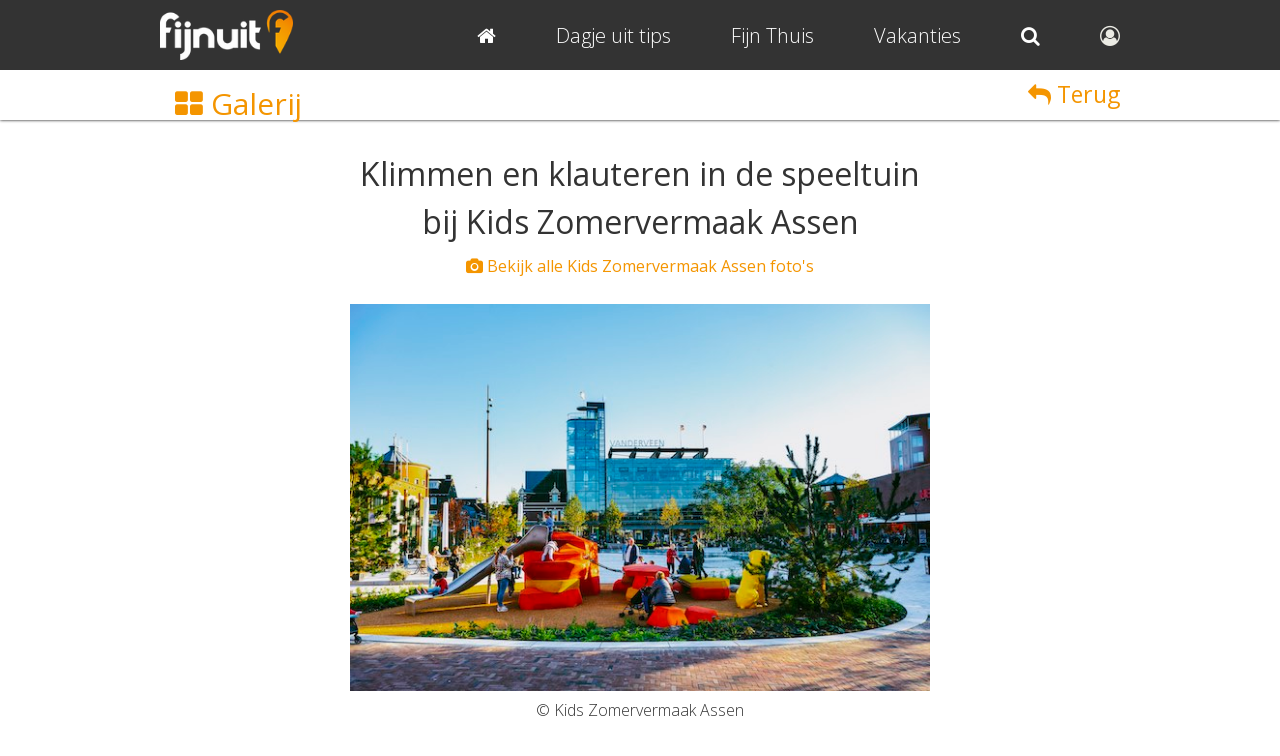

--- FILE ---
content_type: text/html; charset=UTF-8
request_url: https://www.fijnuit.nl/4827/kids-zomervermaak-assen/foto/16192
body_size: 3658
content:



<!DOCTYPE HTML PUBLIC "-//W3C//DTD HTML 4.01//EN" "http://www.w3.org/TR/html4/strict.dtd">
<html lang="nl">

<head>
    <!--GOOGLE ANALYTICS-->
<!-- Google tag (gtag.js) -->
<script async src="https://www.googletagmanager.com/gtag/js?id=G-RWJQF29V4J"></script>
<script>
  window.dataLayer = window.dataLayer || [];
  function gtag(){dataLayer.push(arguments);}
  gtag('js', new Date());

  gtag('config', 'G-RWJQF29V4J');
</script>
<!--END GOOGLE ANALYTICS-->
    <title>Kids Zomervermaak Assen: Klimmen en klauteren in de speeltuin - Assen - FijnUit</title>
    <meta NAME="description" CONTENT="Bekijk de foto: Klimmen en klauteren in de speeltuin en vele andere leuke foto's van Kids Zomervermaak Assen! Klik nu om alle foto's gratis te bekijken">
    <meta NAME="keywords" CONTENT="foto, Klimmen en klauteren in de speeltuin, Kids Zomervermaak Assen, -speeltuinen- -workshops- -trampolineparken- ">
    <meta property="og:image" content="https://www.fijnuit.nl/images/bedrijven/4827-kids-zomervermaak-assen/kids-zomervermaak-assen-kinderen-spelen-in-de-speeltuin-story.jpg"/>            <meta NAME="robot" CONTENT="index,follow">
    <meta NAME="copyright" CONTENT="Copyright (C) 2004 / 2026 Fijnuit.nl - Alle Rechten Voorbehouden.">
    <meta NAME="author" CONTENT="Fijnuit.nl">
    <meta NAME="generator" CONTENT="Fijnuit.nl, nooit meer vervelen! Je wilt iets leuks gaan doen maar je weet nog niet wat? Op Fijnuit.nl vind je tal van leuke ideeen voor een geslaagd dagje fijn uit!">
    <meta name="viewport" content="initial-scale=1.0, maximum-scale=1, width=device-width, user-scalable=no">
    <meta charset="utf-8" />
    <meta name="msvalidate.01" content="D2C67F828E8C3954E6FD725441CB5469" /> <!-- BING AUTH -->

    <link rel="icon" type="image/png" sizes="16x16" href="/favicon.ico">
    <link rel="apple-touch-icon" href="/apple-touch-icon.png" />

    <link href="/css/css_main.css" rel="stylesheet">

    <!-- Lettertype -->
    <link rel='stylesheet' href='/css/font-awesome.css' />
    <link href='https://fonts.googleapis.com/css?family=Open+Sans:400,300' rel='stylesheet' type='text/css'>


            <!-- Adsense Mobile -->
        <script async src="//pagead2.googlesyndication.com/pagead/js/adsbygoogle.js"></script>
        <script>
            (adsbygoogle = window.adsbygoogle || []).push({
                google_ad_client: "ca-pub-3974903439425263",
                enable_page_level_ads: true
            });
        </script>
        <!-- END Adsense Mobile -->
    


    <!-- Hotjar Code for https://www.fijnuit.nl -->
    <!-- <script>
        (function(h,o,t,j,a,r){
            h.hj=h.hj||function(){(h.hj.q=h.hj.q||[]).push(arguments)};
            h._hjSettings={hjid:632588,hjsv:6};
            a=o.getElementsByTagName('head')[0];
            r=o.createElement('script');r.async=1;
            r.src=t+h._hjSettings.hjid+j+h._hjSettings.hjsv;
            a.appendChild(r);
        })(window,document,'https://static.hotjar.com/c/hotjar-','.js?sv=');
    </script> -->



</head>


<body>


    <div id="wrapper">

        <div id="top_background">
            <!-- Transparante balk boven in beeld -->
        </div>

        <div id="main">

<div id="show" class="kolom_klein">


   

<div id="foto_top_balk">
    <div class="content">
                    <a class="foto_gallery" href="/4827/kids-zomervermaak-assen/foto"><span class="fa fa-th-large"></span> Galerij</a>
                <a class="foto_close" href="/4827/kids-zomervermaak-assen"><span class="fa fa-reply"></span> Terug</a>
    </div>
</div>



        <div id="show_content" class="show_foto" style="max-width: 600px; margin: 0 auto;">
            <div class="padding" style="padding:0px 10px; text-align: center;">

                <h1>Klimmen en klauteren in de speeltuin bij Kids Zomervermaak Assen</h1>
                <p><a href="/4827/kids-zomervermaak-assen/foto">
                        <span class="fa fa-camera"></span> Bekijk alle Kids Zomervermaak Assen foto's
                    </a></p>
                <p>&nbsp;</p>

                <p><img src="/images/bedrijven/4827-kids-zomervermaak-assen/kids-zomervermaak-assen-kinderen-spelen-in-de-speeltuin-story.jpg" alt="Klimmen en klauteren in de speeltuin bij Kids Zomervermaak Assen" style="max-width:600px; width:100%;"></p>
                <p>&COPY; Kids Zomervermaak Assen</p>

                <p>&nbsp;</p>
                <p>&nbsp;</p>

            </div>
        </div>

    



   <div id="show_gerelateerd">
      <div class="content">

         <!--<h3 class="google_aanbevolen">Ook interessant</h3>-->

         <div id="google_gerelateerd_uit">
                     </div>

         <p class="report">
            <span class="fa fa-exclamation-triangle"></span>
            <a href="/4827/kids-zomervermaak-assen/report" title="Meld onjuiste gegevens">Klik hier</a> om onjuiste gegevens van Kids Zomervermaak Assen te melden
         </p>
         <p>&nbsp;</p>


      </div>
   </div>


</div>

<script>
   /**
    * Bezoeker aantal bijhouden via request naar server
    */
   document.addEventListener("DOMContentLoaded", function() {
      // Haal het ID op
      var uitjeId = "4827";

      // Stuur de data naar de server
      var formData = new FormData();
      formData.append('id', uitjeId);

      fetch('/od/show_bezoeker_aantal.php', {
            method: 'POST',
            body: formData
         })
         .then(response => {
         })
         .catch(error => {
            console.error('Error tracking visit:', error);
         });
   });
</script>
<!-- Enormail -->
   <script src="https://embed.enormail.eu/js/8e7c7d77ce6f2acebb861df311203614.js"></script>
<!-- Einde Enormail -->

<div id="footer">
   <div class="content" id="footer_links">

   
   <div class="kolom1">
      <p><u>Wat gaan we doen?</u></p>
      <p><a href="/dagje-uit" title="De leukste uitjes van Nederland">Tips voor een Dagje uit</a></p>
      <p><a href="/dagje-uit-met-kinderen" title="De leukste uitjes met kinderen van Nederland">Dagje uit met kinderen</a></p>
      <p><a href="/wellness" title="Alles Wellness van Nederland op een rij">Wellness</a></p>
      <p><a href="/beoordeling-toevoegen" title="Voeg gratis een beoordeling toe van een uitje">Dagje uit beoordelen</a></p>
   </div>
   
   <div class="kolom2">
      <p><u>Volg ons op</u></p>
      <p><a href="http://www.facebook.com/fijnuit" target="_blank" title="Like Fijnuit.nl op Facebook"><span class="fa fa-facebook"></span> &nbsp;Facebook</a></p>
      <p><a href="http://www.twitter.com/fijnuit" target="_blank" title="Volg Fijnuit.nl op Twitter"><span class="fa fa-twitter"></span> &nbsp;Twitter</a></p>
      <p><a href="http://www.instagram.com/fijnuit" target="_blank" title="Volg Fijnuit.nl op Instagram"><span class="fa fa-instagram"></span> &nbsp;Instagram</a></p>
   </div>
   
   <div class="kolom3">
      <p><u>Voor bedrijven</u></p>
      <p><a href="/samenwerken" title="Heeft u interesse om met ons samen te werken? Klik dan hie voor de mogelijkheden">Samenwerken</a></p>
      <!-- <p><a href="/contact" title="Neem contact op met de redactie van Fijnuit.nl">Contact</a></p> -->
      <p><a href="/activiteit-toevoegen" title="Voeg gratis een activiteit toe bij uw uitje">Gratis activiteit toevoegen</a></p>
      <p><a href="/uitje-toevoegen" title="Plaats jouw eigen bedrijf gratis op Fijnuit.nl">Gratis uitje toevoegen</a></p>
   </div>

   
   <p style="text-align: center;" class="footer_info">
      Alle content op deze website is eigendom van Fijnuit.nl en mag dus niet gekopieerd worden &COPY; Fijnuit.nl 2008 / 2026.
      Fijnuit.nl is onderdeel van <a href="https://www.trouweemedia.nl/" target="_blank" title="Trouwee.com">Trouwee Media</a>
      KVK Rijnland 28102464. <a href="/privacy-statement">Klik hier voor onze privacy statement en cookie beleid</a>
   </p>
   
</div>   <br style="clear:both;">
</div>
</div>


<div id="header">
   <div class="content mobiel_center">

      <!-- Fijnuit logo -->
      <div id="logo">
         <a href="/" title="Fijnuit.nl home pagina">
            <img src="/design/fijnuit_logo.png" alt="Fijnuit.nl">
         </a>
      </div>

      <div id="hamburger_menu" class="mobiel tablet">
         <a onclick="return hamburgermenu('top_menu');"><span class="fa fa-bars"></span></a>
      </div>

      <div id="search_button_mobile" class="mobiel tablet">
         <a href="/account">
            <span class="fa fa-user-circle-o" style="color: #EBEBE4;">
                        </a>
      </div>


      <div id="top_menu">
         <div class="padding">

            <a href="/" title="Dagje uit? Wat gaan we doen vandaag, nooit meer vervelen" class="top_button">
               <span class="fa fa-home"></span>
            </a>

            <a href="/dagje-uit" title="Wat moeten we doen vandaag? Tips voor een heerlijk dagje fijn uit!" class="top_button">
               Dagje uit tips
            </a>

            <a href="/activiteiten-voor-thuis" title="Dagje uit korting" class="top_button">
               Fijn Thuis
            </a>

            <a href="/vakanties" title="De leukste vakanties van Nederland" class="top_button">
               Vakanties
            </a>

            <a href="/zoek" title="Zoeken door ons aanbod van duizenden dagjes uit" class="top_button">
               <span class="mobile tablet">Zoek </span><span class="fa fa-search"></span>
            </a>

            <a href="/account" title="Naar mijn account" class="top_button last_button desktop">
               <span class="fa fa-user-circle-o" style="color: #EBEBE4;">
                              </a>
         </div>
      </div>


      <!-- Top menu voor mobiel uitschuiven -->
      <script language="JavaScript" type="text/javascript">
         //<!--
         document.getElementById("top_menu").style.maxHeight = "0px";

         function hamburgermenu(zap) {
            if (document.getElementById) {
               var abra = document.getElementById(zap).style;
               if (abra.maxHeight === "0px") {
                  abra.maxHeight = "340px";
               } else {
                  abra.maxHeight = "0px";
               }
               return false;
            } else {
               return true;
            }
         }
         //-->
      </script>


   </div>
</div>

<script>
   /* When the user scrolls down, hide the navbar. When the user scrolls up, show the navbar */
   var prevScrollpos = window.pageYOffset;
   window.onscroll = function() {
      var currentScrollPos = window.pageYOffset;

      const fotoHeader = document.getElementById("foto_top_balk");

      if (prevScrollpos > currentScrollPos || currentScrollPos < 400) {
         document.getElementById("header").style.top = "0";
         if (fotoHeader) {
            fotoHeader.style.top = "70px";
         }
      } else {
         document.getElementById("header").style.top = "-70px";
         document.getElementById("top_menu").style.maxHeight = "0px";
         if (fotoHeader) {
            fotoHeader.style.top = "0px";
         }
      }
      prevScrollpos = currentScrollPos;
   }
</script>

</div>
</body>

</html>


--- FILE ---
content_type: text/html; charset=utf-8
request_url: https://www.google.com/recaptcha/api2/aframe
body_size: 267
content:
<!DOCTYPE HTML><html><head><meta http-equiv="content-type" content="text/html; charset=UTF-8"></head><body><script nonce="dxxkK0AkycW6T1slWQe81A">/** Anti-fraud and anti-abuse applications only. See google.com/recaptcha */ try{var clients={'sodar':'https://pagead2.googlesyndication.com/pagead/sodar?'};window.addEventListener("message",function(a){try{if(a.source===window.parent){var b=JSON.parse(a.data);var c=clients[b['id']];if(c){var d=document.createElement('img');d.src=c+b['params']+'&rc='+(localStorage.getItem("rc::a")?sessionStorage.getItem("rc::b"):"");window.document.body.appendChild(d);sessionStorage.setItem("rc::e",parseInt(sessionStorage.getItem("rc::e")||0)+1);localStorage.setItem("rc::h",'1768823499055');}}}catch(b){}});window.parent.postMessage("_grecaptcha_ready", "*");}catch(b){}</script></body></html>

--- FILE ---
content_type: text/css
request_url: https://www.fijnuit.nl/css/css_tablet.css
body_size: 4566
content:
h1 {
    font-size: 30px;
    line-height: 45px;
    font-weight: 400;
    padding-bottom: 8px;
    margin: 0px;
}
h2 {

}
h3 {

}
h4 {

}
p {
   font-size: 16px;
   line-height: 25px;
}

.content {
   max-width: 600px;
   margin: 0 auto;
   position: relative;
}


a:hover {
   text-decoration: none;
}



#header .content {
   width: 100%;
   text-align: center;
}
#header #logo {
   padding-top: 10px;
}

.mobiel_center {
   margin-top: 10px;
}

#header .content #logo img {
   position: unset;
   height: 35px;
}
#header_foto_wrapper .desktop {
   display: none;
}
#header_foto_wrapper,
#header_foto_wrapper #header_foto {
   height: 290px;
}
h1.header, #zoek_view h1 {
   font-size: 36px;
   width: auto;
   max-width: 550px;
}
#header_foto_wrapper .wrapper_invulveld {
   position: relative;
   max-width: 260px;
   margin: 0 auto;
   text-align: center;
}
#top_background {
   height: 55px;
}

#main {
   margin-top: 0px;
}
#main .content {
   padding: 0px 10px;
}





#show #title_background .content {
   min-height: 160px;
   width: 100%;
   max-width: 960px;
}
#show .no_header_photo .content {
   min-height: auto!important;
   padding: 0px;
}
#show #image_header #adres {
   position: relative;
}

.kolom_klein #title_background {
   height: 205px;
}
.kolom_klein .no_header_photo {
   height: auto!important;
}
#show #image_header {
   height: 220px;
}
#show #image_header img {
   min-height: 230px;
}
#show #title_background .content h1 {
   padding: 30px 0px 0px 0px;
}
.kolom_klein .no_header_photo .content h1 {
   padding-top: 0px!important;
}
.kolom_klein_nofoto #tekst .content,
.kolom_klein #tekst .content,
.kolom_klein #title_background .content {
   width: auto;
   max-width: 600px;
   position: relative;
}
.kolom_klein #tekst .content .center {
   width: auto;
   max-width: 600px;
}





.kolom_klein #tekst .content p .left,
.kolom_klein #tekst .content p .right {
   clear: both;
   height: auto;
   float: none;
   margin: 0px;
}


p.nieuws_bericht_opslaan {
   float: none!important;
   margin: 20px 0px 0px 0px!important;
}
.kolom_klein #laatste_nieuws .nieuws_item .text {
   height: auto;
}

#zoek_view {
   margin-top: 0px;
}
.zoek_view_filter_wrapper .grote_sky {
   display: none;
}
#zoek_view_filter .input {
   width: 80%;
   margin-bottom: 15px;
}
#zoek_view_filter_mobile_hide {
   max-height: 0px;
   overflow: hidden;
}

#zoek_view #filter_round_white_box {
   width: 300px;
   margin: 0 auto;
   text-align: center;
}
#zoek_view #filter_functies #filter_button {
   display: none;
}
#zoek_view .zoek_view_gerelateerd {
   text-align: center;
   margin: 30px 0px 15px;
   clear: both;
}

#filter_functies .textarea, #filter_functies .input {
   max-width: 45%;
}
#filter_functies select {
   max-width: 45%;
}





.plaats_reactie .input, .plaats_reactie .select, .plaats_reactie .textarea {
   width: 80%;
}

#show #show_header {
   max-width: 600px;
}

#show #show_uitje_home_fotos {
   background-color: #c3cdcf;
}
#show #show_uitje_home_fotos .foto_left img {
   width: 100%;
   margin-bottom: -30px;
   margin-top: 0px;
}
#show #show_uitje_home_fotos .foto_right {
   display: none;
}



.btn_alle_nieuwsberichten {
   width: 80%;
}









#zoek_view #cat {
   width: 200px;
}
#zoek_view_resultaten h1 {
   width: 100%!important;
   font-size: 27px!important;
   max-width: 100%;
   padding-top: 10px;
}
#filter_functies #live_search_plaats {
   left: 15px;
   min-height: 50px;
   background: #f2f2f2;
}
#filter_functies #live_search_plaats a {
   color: #333;
}
#zoek_view .zoeksuggesties {
   padding: 0px 10px;
   text-align: center;
}
#zoek_view .zoeksuggesties p {
   margin-left: 20px;
}












#live_search_resultaten .content {
   width: auto;
   padding: 0px 20px;
}
#live_search_resultaten .result {
   margin-bottom: 40px;
}














#home #categorieen {
   margin-bottom: 30px;
   padding-bottom: 20px;
   padding-top: 10px;
}
#home #categorieen .content {
   padding: 0px 10px;
}
.content {
   width: auto;
}



#show #foto_gallery .thumb1, #show #foto_gallery .thumb2 {
   width: 356px;
   height: 198px;
   overflow: hidden;
   transition: all 0.2s ease-in-out 0s;
   position: relative;
}
#show #foto_gallery .thumb1:hover, #show #foto_gallery .thumb2:hover {
   box-shadow: 0px 0px 6px #333;
}



#nieuws_tag_results {
    width: 600px;
    margin: 0 auto;
}
#nieuws_tag_results .related_item {
    position: relative;
    clear: both;
    margin-bottom: 10px;
    background-color: #fff;
}
#nieuws_tag_results .related_thumb {
    width: 150px;
    height: 100px;
    float: left;
    margin-right: 10px;
    overflow: hidden;
}
#nieuws_tag_results .related_thumb img {
    min-width: 150px;
    min-height: 100px;
}

#nieuws_tag_results p {
    font-size: 18px;
    font-weight: 300;
    padding: 10px;
}


#nieuws_artikel .artikel .padding {
    padding: 10px;
}
#nieuws_artikel .rubrieken_wrapper {
   position: fixed;
   left: 0px;
   bottom: 0px;
   height: 60px;
   width: 100%;
   background-color: #333;
   overflow-x: scroll;
   overflow-y: hidden;
}
#nieuws_artikel .rubrieken_wrapper .rubrieken {
    width: 800px;
}
#nieuws_artikel .rubrieken_wrapper .rubrieken_fixed h4 {
   color: #fff;
   line-height: 60px;
   float: left;
   padding-left: 10px;
}
#nieuws_artikel .rubrieken_fixed .button {
    border: none;
    border-radius: 0px;
    border-right: 1px solid;
    background: none;
    box-shadow: none;
    line-height: 60px;
}
.rubrieken_wrapper .top_menu_fade_1,
.rubrieken_wrapper .top_menu_fade_2,
.rubrieken_wrapper .top_menu_fade_3,
.rubrieken_wrapper .top_menu_fade_4 {
   position: fixed;
   background-color: #333;
   bottom: 0px;
   height: 50px;
   width: 20px;
}
.rubrieken_wrapper .top_menu_fade_1 {
   right: 80px;
   opacity: 0.5;
   filter: alpha(opacity=50); /* For IE8 and earlier */
}
.rubrieken_wrapper .top_menu_fade_2 {
   right: 60px;
   opacity: 0.7;
   filter: alpha(opacity=70); /* For IE8 and earlier */
}
.rubrieken_wrapper .top_menu_fade_3 {
   right: 40px;
   opacity: 0.8;
   filter: alpha(opacity=80); /* For IE8 and earlier */
}
.rubrieken_wrapper .top_menu_fade_4 {
   width: 40px;
   right: 0px;
   opacity: 1.0;
   filter: alpha(opacity=100); /* For IE8 and earlier */
   color: #fff;
   line-height: 45px;
   font-size: 20px;
   text-align: center;
   display: block;
}



#nieuws_artikel #title_background {
   padding-top: 0px;
}
#nieuws_artikel .recensies {
   width: 600px;
   margin: 0 auto;
   border: 1px solid #ccc;
   border-radius: 5px;
   margin-bottom: 20px;
}
#nieuws_artikel .recensies .padding {
   padding: 20px;
}










#show_korting .round_white_box {
   margin-bottom: 20px;
}
#show .give_rating {
   margin-bottom: 20px;
}
#main #show_korting .content {
   margin-top: 30px;
}
#main #activiteiten {
   margin-top: -40px;
   margin-bottom: 20px;
   padding-top: 20px;
}
#laatste_nieuws {
   padding-right: 20px;
   padding-left: 20px;
}
#activiteiten .nieuws_item,
#laatste_nieuws .video_item,
#laatste_nieuws .nieuws_item {
   width: 100%;
   margin-bottom: 40px;
}
#activiteiten .nieuws_item .image,
#laatste_nieuws .video_item .image,
#laatste_nieuws .nieuws_item .image {
   height: 300px;
}
#activiteiten .nieuws_item img,
#laatste_nieuws .video_item img,
#laatste_nieuws .nieuws_item img {
   width: 100%;
   min-height: 200px;
}
#laatste_nieuws .nieuws_item .text p {
   text-align: left;
}

#laatste_nieuws .video_item .text {
   text-align: center;
   padding-bottom: 20px;
}







#show_korting #korting .tekst {
   float: none;
}
#show_korting .image {
   width: 100%;
   height: 300px;
   overflow: hidden;
   border-radius: 5px;
   float: none;
   margin: 0px 30px 30px 0px;
}
#show_korting .image img {
   width: 100%;
   min-height: 300px;
}







#populairste_uitje .categorie {
   height: 350px;
   width: 285px;
}
#populairste_uitje .categorie .tekst {
   padding: 20px;
}
#zoek_view .categorie .padding {
   padding: 0px 0px 20px 0px;
}
#zoek_view .categorie img,
#zoek_view .categorie .image {
   width: 100%;
}
#main #zoek_view .content {
   padding: 0px 20px;
   width: 600px;
}
#zoek_view .categorie p.font_categorie, #zoek_view .categorie p.cijfer {
   position: relative;
   display: block;
   bottom: auto;
}







#show .bnr_block .korting_block {
   width: auto;
}
#show .bnr_block {
   margin-bottom: 20px;
}

.bnr_responsive {
   margin: 0px 0px 20px 0px;
   background: #fff;
   text-align: center;
   border: 1px solid #ccc;
   border-radius: 5px;
}
.bnr_responsive_top {
   background-color: #fff;
   margin-top: 10px;
   margin-bottom: 30px;
}









#show .show_top_buttons {
   width: 100%;
   float: none;
   clear: both;
   margin-bottom: 10px;
}
#show .show_top_buttons .padding {
   padding: 20px;
}
#show .show_top_buttons .fa-arrow-circle-left {
   font-size: 50px;
}
#show .show_top_buttons .fa-arrow-circle-right {
   font-size: 50px;
}
#show #show_home_korting {
   margin-bottom: 30px;
}
#show_content {
   padding: 10px 0px 10px 0px;
}




.share_tekst {
   text-align: left;
}





#show_recensies .recensie{
   margin-bottom: 20px;
}
.show_home_recensies {
   margin-bottom: 20px;
}



#show #menu_top {
   overflow: hidden;
   transition: all 0.3s ease-in-out 0s;
}
#show #menu_top .menu {
   text-align: center;
   padding: 5px 20px;
   border-bottom: 1px solid #ccc;
   background: #fff;
}
#show #menu_button {
   background: #dae1e3;
   text-align: center;
   padding: 10px 10px;
   border-bottom: 1px solid #ccc;
}
#show #menu_button a {
   text-decoration: none;
   display: block;
}
.menu_bottom .menu_01 {
   border-top: 1px solid #ccc;
}



#show_fotos #wrapper_big_foto,
#show_videos .wrapper_video_groot {
   width: 100%;
   background: #f2f2f2;
   text-align: center;
   margin-bottom: 20px;
}
#show_fotos #wrapper_big_foto iframe {
    width: 600px;
    height: 370px;
}
#show_fotos #show_foto_groot img {
   width: 100%;
}
#show_fotos #thumb_overview .padding {
   padding: 0 0px 20px 20px;
}
#show_fotos .image_wrapper {
   margin: 0px 20px 20px 0px;
   width: 135px;
}
#show_videos .video_item .video_play_button img {
   margin-top: 65px;
   opacity: 0.7;
   filter: alpha(opacity=70); /* For IE8 and earlier */
}

#show #laatste_nieuws .video_item .text {
   height: auto;
}









#show #tekst .content {
   margin: 30px 0px 0px;
   margin: 0 auto;
}
#show #tekst .content .bnr_responsive,
#show #tekst .content h1,
#show #tekst .content h2,
#show #tekst .content h3,
#show #tekst .content h4,
#show #tekst .content p {
   margin-left: 0px;
   margin-right: 0px;
}
#show_recensies #tekst .content {
   margin: 0 auto;
}


#show_agenda_item #show_main {
   margin: 20px 0px;
}
#show_agenda_item img {
   width: 100%;
   max-width: 600px;
}



#show_korting_buurt .categorie {
   margin: 0px auto 30px;
   clear: both;
   float: none;
   height: auto;
   padding-bottom: 7px;
}







.kolom_klein #tekst .content .bnr_responsive,
.kolom_klein #tekst .content h1,
.kolom_klein #tekst .content h2,
.kolom_klein #tekst .content h3,
.kolom_klein #tekst .content h4,
.kolom_klein #tekst .content li,
.kolom_klein #tekst .content p {
   margin-left: 0px;
   margin-right: 0px;
}
.kolom_klein #gerelateerde_uitjes {
   margin: 0px 0px 10px 0px;
   width: 100%;
}



#show_korting .uitje_1, #show_korting .uitje_2, #show_korting .uitje_3 {
   margin-right: 0px;
}


#show_korting_buurt .categorie,
#show_korting .categorie {
   max-width: 300px;
   width: 100%;
}








#footer .kolom1, #footer .kolom2, #footer .kolom3 {
   width: 150px;
   margin: 0px 50px 40px 0px;
   float: left;
}
#footer .footer_info {
   float: left;
   text-align: left!important;
}

.bonustip {
   margin: 0px -20px;
   padding: 20px 20px;
}






#cookie_alert {
   width: 100%;
   border-radius: 0px 0px 0px 0px;
   text-align: center;
}
#cookie_alert .padding {
   padding: 5px 5px 10px 5px;
}
#cookie_alert .button {
   height: 32px;
   line-height: 18px;
   margin-top: 6px;
}






#google_gerelateerd {
   width: auto;
   height: 370px;
   clear: both;
   overflow: hidden;
   margin-bottom: 40px;
}





#omschrijving {
   margin-bottom: 20px;
}
#omschrijving #omschrijving_tekst {

}
#omschrijving #omschrijving_tekst #omschrijving_tekst_inkorten {
   max-height: 10000;
   overflow: hidden;
   transition: all 0.3s ease-in-out 0s;
}
#omschrijving .video_tekst {
   font-size: 15px;
   color: #999;
   text-align: center;
   border-top: 1px solid #ccc;
   padding-top: 20px;
   margin-top: 10px;
}
#omschrijving .video {
   margin-bottom: 35px;
   overflow: hidden;
   box-shadow: 1px 1px 3px #000;
   height: 315px;
}
#omschrijving .video iframe {
   width: 100%;
   height: 315px;
}
#omschrijving #deze_knop_meer_videos {
   margin: -20px 0 30px;
}
#omschrijving #algemene_informatie {
   border-top: 1px dotted #ccc;
   padding-top: 20px;
}
#omschrijving #algemene_informatie .padding {
   padding: 0px;
}




#show #activiteiten {
   margin-top: 40px;
}
#show #activiteiten .padding {
   padding: 20px;
}
#activiteiten h2 {
   text-align: center;
   margin-bottom: 30px;
}
#activiteiten .activiteit {
   width: 100%;
   clear: both;
   overflow: hidden;
   margin-bottom: 0px!important;
}
#activiteiten .activiteit .img_container {
   width: 110px;
   height: 95px;
   overflow: hidden;
   border-radius: 5px;
   margin-bottom: 30px;
   margin-right: 20px;
   float: left;
}
#activiteiten .activiteit img {
   width: 150px;
   margin-left: -20px;
}
#activiteiten .activiteit h4 {
   font-size: 15px;
   font-weight: 300;
   font-family: 'Open Sans', sans-serif;
   line-height: 26px;
   color: #000;
   text-align: left;
}
#activiteiten .activiteit h4 i {
   font-style: normal;
   color: #555;
}



#show_home_recensies {
   margin: 0px 0px 20px 0px;
}
#show_home_recensies .right {
   float: right;
}
#show .show_home_recensies .recensie_poster_information {
   margin-bottom: 18px;
}
#show_home_recensies .show_home_recensies {
   padding-top: 10px;
   margin-bottom: 10px;
}


#show .ga_verder {
   background: #dae1e3;
}
#show .ga_verder #show_categorien {
   margin-left: 20px;
}













#image_header .mobiel {
   display: none;
}
#show #adres p {
   text-align: center;
}
#show #adres .fa-star, #show #adres .fa-star-half {
   font-size: 30px;
}




#show #foto_gallery #images {
   min-width: 2250px;
   margin-left: 0px;
   margin-right: 20px;
   background-color: #333;
}
#show #foto_gallery, #show #aanbevolen {
   width: auto;
   margin: 0px 0px 20px 0px;
   position: relative;
}

#home .aanbevolen_item,
#show #aanbevolen .aanbevolen_item {
   width: 288px;
}
#show #aanbevolen .aanbevolen2,
#show #aanbevolen .aanbevolen4,
#show #aanbevolen .aanbevolen6 {
   margin-right: 0px;
}
#show #foto_gallery .foto_scroll_arrow {
   position: absolute;
   bottom: 10px;
   width: 100%;
   text-shadow: 1px 1px 3px #000;
   font-size: 30px;
   color: #eee;
   text-align: center;
}
#show #foto_gallery_overflow, #show #aanbevolen_overflow {
   width: 97%;
   max-height: 210px;
   position: relative;
   padding: 0px 10px 10px 10px;
}
#show #aanbevolen_overflow {
   height: 355px;
   max-height: 1000px;
   padding: 0px;
   width: 100%;
}
#show #foto_gallery .padding {
   padding: 10px 20px;
}
#show #foto_gallery .img_box {
   float: left;
   height: 205px;
   margin: 10px 10px 10px 0px;
   overflow: hidden;
   box-shadow: 1px 1px 3px #000;
}
#show #foto_gallery img, #show #foto_gallery iframe {
   height: 205px;
   
}
#video_gallery {
   margin: 0px 0px 20px 0px;
   height: 290px;
   width: 100%;
   overflow: hidden;
   border-radius: 5px;
   background-color: #000;
}

.alle_recensies {
   margin-top: 5px;
}

.bnr_right_column {
   width: 300px;
   margin: 0 auto;
}
#bedrijven_links, .jouw_banner {
   display: none;
}



#ebook img {
   margin-top: 80px;
}



#breadcrumbs {
   margin: 20px 0px 0px 0px;
   text-align: center;
}
#breadcrumbs .button {
   margin-bottom: 10px;
}




.desktop, .tablet {
   display: none;
}


#show #pagina_selectie {
   border-top: 1px dotted #ccc;
   padding-top: 30px;
   margin-bottom: 10px;
}


#home #activiteiten .button {
   display: none;
}




#header #hamburger_menu {
   font-size: 30px;
   position: absolute;
   left: 10px;
   top: 5px;
}
#header #hamburger_menu a {
   color: #fff;
   cursor: pointer;
}
#header #search_button_mobile {
   font-size: 30px;
   position: absolute;
   right: 10px;
   top: 5px;
}
#header #search_button_mobile a {
   color: #fff;
   cursor: pointer;
}
#header #top_menu {
   position: absolute;
   text-align: left;
   top: 55px;
   z-index: 999;
   height: auto;
   width: 100%;
   background: #f2f2f2;
   box-shadow: 1px 1px 3px #333;
   transition: all 0.3s ease-in-out 0s;
   max-height: 0px;
   overflow: hidden;
}
#header #top_menu .top_button {
   clear: both;
   margin-left: 0px;
}
#header #top_menu .last_button {
   margin-bottom: 20px;
}
#header #top_menu a {
   width: 100%;
   font-size: 22px;
   padding-left: 40px;
   color: #f49500;
   text-decoration: none;
   border-bottom: 1px solid #ccc;
}















#zoek_view #activiteiten {
   clear: both;
   background-color: #fff;
   border-radius: 5px;
   margin-bottom: 30px;
   text-align: center;
   box-shadow: 0px 0px 3px #555;
   
   margin: 0 auto;
   margin-bottom: 20px;
}
#zoek_view .aanbevolen_google_gerelateerd {
   overflow: hidden;
}
#zoek_view #activiteiten .padding {
   padding: 0px 20px;
}
#zoek_view #activiteiten h3 {
   margin-bottom: 15px;
   color: #333;
}
#zoek_view #activiteiten .activiteit {
   margin-right: 70px;
}
#zoek_view #activiteiten .activiteit_3 {
   margin-right: 0px;
}
#zoek_view #activiteiten .activiteit h4 {
   color: #333;
}







#zoek_view .geen_resultaten .button {
   width: 200px;
}





.center .left, .center .right {
   width: 49%;
}



#show_korting .korting_link {
   float: none;
   margin: 50px 0px 0px 0px;
}




#show_korting .korting_list h3 {
   font-size: 18px;
}
#show_korting .korting_list .input, #show_korting .korting_list .button {
   width: 90%;
}
#show_korting .korting_list .button {
   width: 95%;
}
#show_korting .korting_list .form_korting_list {
   text-align: left;
   margin-left: 15px;
}















#kortingscoupon .foto_groot {
   float: none;
   margin-left: 0px;
   margin-bottom: 30px;
   width: 100%;
   height: 200px;
   overflow: hidden;
   border-radius: 5px;
}
#kortingscoupon .foto_groot img {
   width: 100%;
   min-height: 200px;
}
.kortingscoupon_vervolg_image {
   display: none;
}



#korting_bottom_buttons .button {
   width: 100%;
}







#show_korting #login #login_form,
#zoek_view_korting #login #login_form {
   text-align: center;
}
#zoek_view_korting #login #login_form {
   top: -450px;
}
#show_korting #login #login_form .checklist p,
#zoek_view_korting #login #login_form .checklist p {
   font-size: 15px;
}
#show_korting #login #login_form img,
#zoek_view_korting #login #login_form img {
   display: none;
}




#show_main #share_buttons .facebook_button, #show_main #share_buttons .fijnuit_button {
   border-radius: 0px;
}
#show_main #share_buttons .share_button {
   width: 50%;
}


#show_korting .korting_link .button {
   margin: 0 auto;
}







.uitje_2,
.uitje_4,
.uitje_6,
.uitje_8,
.uitje_10,
.uitje_12,
.uitje_14,
.uitje_16,
.uitje_18,
.uitje_20,
.uitje_22,
.uitje_24,
.uitje_26,
.uitje_28,
.uitje_30,
.uitje_32,
.uitje_34,
.uitje_36,
.uitje_38,
.uitje_40,
.uitje_42,
.uitje_44,
.uitje_46,
.uitje_48,
.uitje_50,
.uitje_52,
.uitje_54,
.uitje_56,
.uitje_58,
.uitje_60,
.uitje_62 {
   margin-right: 0px!important;
}

.korting_2,
.korting_4,
.korting_6,
.korting_8,
.korting_10,
.korting_12,
.korting_14,
.korting_16,
.korting_18,
.korting_20,
.korting_22,
.korting_24,
.korting_26,
.korting_28,
.korting_30 {
   margin-right: 0px!important;
}






.mobiel {
   display: none;
}
.google_aanbevolen {
   font-size: 25px;
   padding: 10px 0px;
}

.show_mobiel_menu {
   margin: 10px 0px 20px 0px;
}
.show_mobiel_menu .fa-star {
   color: #d66611;
}





#mailpopuptrigger {
   margin-top: -250px;
}
#mailpopup {
   width: 600px;
   background-color: #fff;
   border: 1px solid #ccc;
   text-align: center;
   border-radius: 5px;
   margin: 0px auto;
}
#mailpopup .padding {
   padding: 20px;
}
#mailpopup h4 {
   margin-top: 0px;
   color: #000;
}
#mailpopup .button {
   margin-top: 25px;
}






#zoek_view .zoek_view_gerelateerd {
   width: 100%;
   position: relative;
   text-align: left;
   margin: 20px 0px;
   text-align: center;
}
#zoek_view .zoek_view_gerelateerd .left, #zoek_view .zoek_view_gerelateerd .right {
   width: 49%;
   float: left;
   margin: 10px 0px 20px;
   text-align: left;
}
#zoek_view .zoek_view_gerelateerd .left a, #zoek_view .zoek_view_gerelateerd .right a {
   display: inline-table;
   margin: 0px 0px 10px;
   width: 46%;
}
#zoek_view .zoek_view_gerelateerd .button {
   margin: 0px 0px 10px 0px;
   overflow: hidden;
}

#zoek_view #pagina_selectie {
   height: 80px;
}
#zoek_view #pagina_selectie strong {
   margin: 0px 20px;
}
#pagina_selectie .left {
   float: left;
}
#pagina_selectie .right {
   float: right;
}







.button {
   margin-bottom: 10px;
}

.tablet {
   display: unset;
}



#link_alles_te_doen{
   width: 100%;
   z-index: 29;
   position: fixed;
   top: 55px;
   background-color: #f2f2f2;
   box-shadow: 0px 0px 2px #333;
}
#link_alles_te_doen .padding {
   padding: 10px 0px;
   text-align: center;
}






#show #foto_gallery .foto_groot {
   width: 400px;
   height: 250px;
}
#show #foto_gallery .foto_groot img {
   width: 400px;
   min-height: 250px;
}

#show #foto_gallery .thumb1 iframe{
   width: 100%;
   height: 100%;
}

#show #foto_gallery .thumb1, #show #foto_gallery .thumb2 {
   width: 600px;
   height: 400px;
}
#show #foto_gallery .thumb1 img, #show #foto_gallery .thumb2 img {
   width: 600px;
   min-height: 400px;
}
#show #foto_gallery .video_thumb .fa-play-circle-o {
   position: absolute;
   top: 27px;
   left: 58px;
}


.video_gallery iframe {
   width: 600px;
   height: 350px;
}





#show #foto_gallery .more_fotos {
   top: 13px;
   left: 24px;
}


#show .link_alles_te_doen {
   height: 55px;
}
#tekst_dingen_te_doen p {
   line-height: 30px;
}



#show_home_blog .blog_item_thumb {
   width: 560px;
   height: 300px;
   float: none;
   margin-bottom: 20px;
}
#show_home_blog .blog_item_thumb img {
   width: 560px;
   min-height: 300px;
}
#show_home_blog .show_home_meer_blogs {
   width: 560px;
   float: none;
}


.zoek_view_button {
   margin-right: 6%;
   margin-bottom: 5%;
   width: 47%;
}
.zoek_view_button2, .zoek_view_button_last {
   margin-right: 0%;
}
.zoek_view_button p {
   font-size: 17px;
   font-weight: 400;
}
#home_categorien .provincie {
   width: 280px;
}
#home_categorien .provincie_2,
#home_categorien .provincie_4 {
   margin-right: 0px;
}


#home .aanbevolen2,
#home .aanbevolen4,
#home .aanbevolen6 {
   margin-right: 0px;
}


#zoek_view #provincies .button,
#zoek_view #categorieen .button {
    width: 140px;
    margin: 0px 3px 10px 3px;
    font-size: 16px;
}
#zoek_view_filter #provincie_overzicht, #zoek_view_filter #categorieen_overzicht {
   float: left;
   margin-right: 100px;
   padding-bottom: 30px;
}
#actieve_filter p {
    float: left;
}
#actieve_filter p a {
    margin-left: 20px;
}


#zoek .zoek_categorien .provincies, #zoek .zoek_categorien .categorien {
    float: left;
    width: 40%;
    margin: 0px 5% 0px;
    padding: 20px 0px;
}
#zoek .zoek_categorien .provincies01 {
    clear:left;
}

/* Header */
.header__img {
   height: 400px;
}

/* ZOEK */
.zoek .result {
   padding: 0 0 20px;
}

.zoek .filter {
   padding: 0 0 20px;
}

.zoek .zoek_categorien {
   grid-template-columns: repeat(2, 1fr);
}

.zoek .zoek_categorien h2 {
   grid-column: span 2;
}